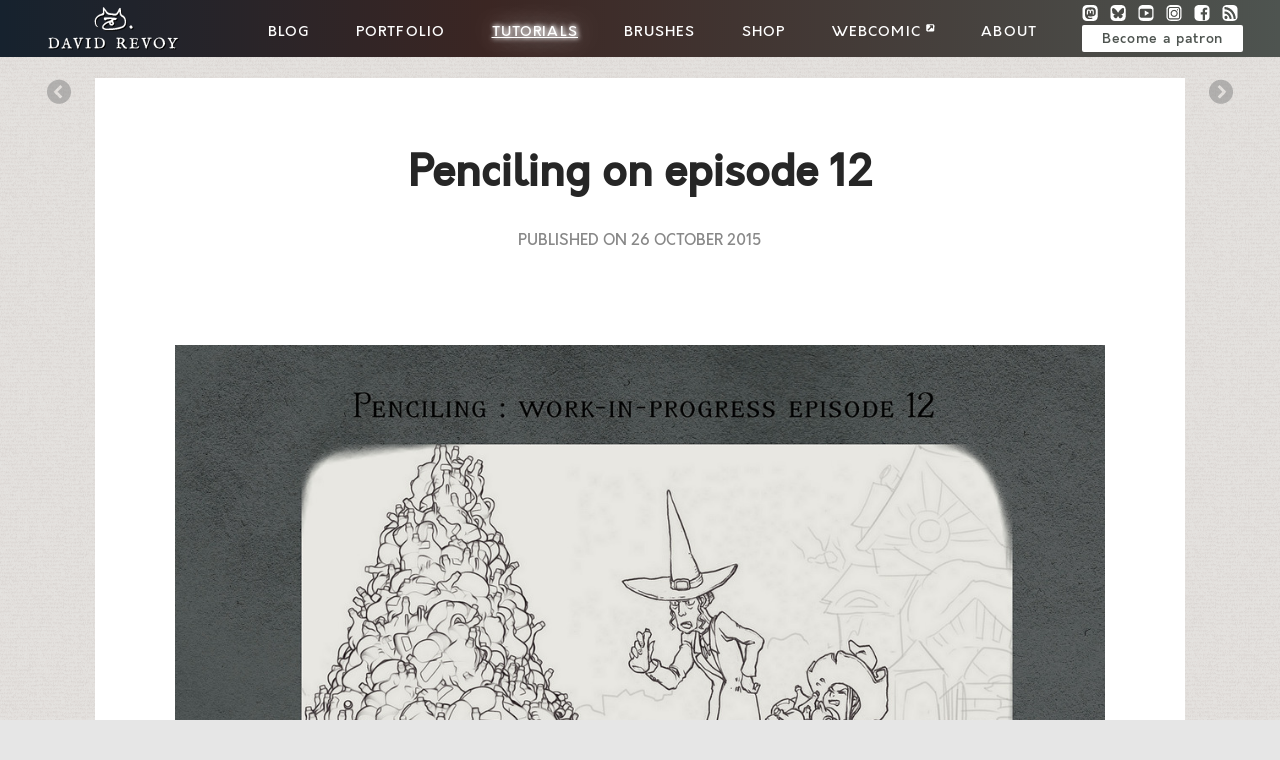

--- FILE ---
content_type: text/html; charset=UTF-8
request_url: https://www.davidrevoy.com/article307/penciling-on-episode-12
body_size: 3120
content:

<!DOCTYPE html>
<html lang="en-US">
<!-- V.4.0,05/2015 -->
<head>
  <meta charset="utf-8">
  <meta name="fediverse:creator" content="@davidrevoy@framapiaf.org">
  <meta name="viewport" content="width=device-width, user-scalable=yes, initial-scale=1.0">
  <meta property="og:type" content="article"/>
  <meta property="og:site_name" content="David Revoy"/>
      <meta property="og:url" content="https://www.davidrevoy.com/article307/penciling-on-episode-12"/>
  <meta property="og:title" content="Penciling on episode 12"/>
  <meta property="og:image" content="https://www.davidrevoy.com/data/images/bonus/2015-10-26_penciling-episode-12_wip_vignette.jpg"/>
  <meta property="og:image:type" content="image/jpeg" />
    <title>Penciling on episode 12 - David Revoy</title>
      <meta name="author" content="David REVOY" />
  <link rel="icon" href="https://www.davidrevoy.com/themes/blogtheme/img/favicon.png" />
  <link rel="apple-touch-icon" href="https://www.davidrevoy.com/themes/blogtheme/img/apple-touch-icon.png">
  <link rel="apple-touch-icon" sizes="72x72" href="https://www.davidrevoy.com/themes/blogtheme/img/apple-touch-icon-72x72.png">
  <link rel="apple-touch-icon" sizes="114x114" href="https://www.davidrevoy.com/themes/blogtheme/img/apple-touch-icon-114x114.png">
  <link rel="stylesheet" href="https://www.davidrevoy.com/themes/blogtheme/css/plucss.css?version=2026b" media="screen"/>
  <link rel="stylesheet" href="https://www.davidrevoy.com/themes/blogtheme/css/theme.css?version=2026b" media="screen"/>
  <link rel="alternate" type="application/rss+xml" title="ARTICLES_RSS_FEEDS" href="https://www.davidrevoy.com/feed/rss" />
  <link rel="alternate" type="application/rss+xml" title="COMMENTS_RSS_FEEDS" href="https://www.davidrevoy.com/feed/rss/commentaires" />
</head>

<body>

<header class="header" role="banner">
    <div class="grid">

        <div class="title col sml-hide med-hide lrg-show lrg-2 sml-text-left">
            <a href="https://www.davidrevoy.com/" title="Artist, Instructor, using only Free/Libre and Open-Source software since 2009.">
              <img src="https://www.davidrevoy.com/themes/blogtheme/img/David-Revoy_logo.svg" alt="David Revoy">
            </a>
        </div>

        <div class="topmenu col sml-9 med-9 lrg-8 med-text-left lrg-text-center">
          <nav class="nav" role="navigation">
            <div class="responsive-menu">
              <label for="menu"><img src="https://www.davidrevoy.com/themes/blogtheme/ico/menu.svg" alt=""/> <img src="https://www.davidrevoy.com/themes/blogtheme/img/David-Revoy_logo_slim.svg" alt="David Revoy"></label>
              <input type="checkbox" id="menu">
              <ul class="menu expanded">

                                    <li class="no-active" >
                  <a href="https://www.davidrevoy.com/">Blog</a></li>

                                    <li class="no-active" >
                  <a href="https://www.davidrevoy.com/static1/homepage">Portfolio</a>
                  </li>

                                    <li class="active" >
                  <a href="https://www.davidrevoy.com/categorie3/tutorials-brushes-extras">Tutorials</a>
                  </li>
                  
                                    <li class="no-active" >
                  <a href="https://www.davidrevoy.com/tag/brush">Brushes</a>
                  </li>

                                    <li class="no-active" >
                  <a href="https://www.davidrevoy.com/static9/shop">Shop</a>
                  </li>

                                    <li class="no-active" >
                  <a href="https://www.peppercarrot.com" target="_blank">Webcomic <img src="https://www.davidrevoy.com/themes/blogtheme/ico/external.svg" alt=""/></a>
                  </li>

                                    <li class="no-active" >
                  <a href="https://www.davidrevoy.com/static2/about-me">About</a>
                  </li>

                  <div class="socialinsidemenu col sml-12 med-show lrg-hide">
                    
<div class="grid">
  <div class="social">

    <a rel="me" href="https://framapiaf.org/@davidrevoy" target="_blank" title="D.Revoy on Mastodon">
      <img width="16px" height="16px" src="https://www.davidrevoy.com/themes/blogtheme/ico/s_masto.svg" alt="Masto"/>
    </a>

    <a href="https://bsky.app/profile/davidrevoy.com" target="_blank" title="D.Revoy on Bluesky">
      <img width="16px" height="16px" src="https://www.davidrevoy.com/themes/blogtheme/ico/s_bs.svg" alt="Bluesky"/>
    </a>

    <a href="https://www.youtube.com/user/DeevadRevoy/" target="_blank" title="Youtube Channel">
      <img width="16px" height="16px" src="https://www.davidrevoy.com/themes/blogtheme/ico/s_yt.svg" alt="Ytube"/>
    </a>

    <a href="https://www.instagram.com/deevadrevoy/" target="_blank" title="D.Revoy on Instagram">
      <img width="16px" height="16px" src="https://www.davidrevoy.com/themes/blogtheme/ico/s_insta.svg" alt="Insta"/>
    </a>

    <a href="https://www.facebook.com/pages/Pepper-Carrot/307677876068903" target="_blank" title="D.Revoy on Facebook">
      <img width="16px" height="16px" src="https://www.davidrevoy.com/themes/blogtheme/ico/s_fb.svg" alt="Fbook"/>
    </a>


    <a href="https://www.davidrevoy.com/static4/rss-options" title="RSS options">
      <img width="16px" height="16px" src="https://www.davidrevoy.com/themes/blogtheme/ico/s_rss.svg" alt="Rss"/>
    </a>


  </div>

  <div class="patronage">

    <a href="https://www.peppercarrot.com/en/support/index.html" title="Become a patron of David Revoy, on Patreon, Tipeee, Liberapay or via donations.">
      Become a patron
    </a>

  </div>
</div>

                  </div>

              </ul>

            </div>
          </nav>
        </div>

        <div class="col sml-3 med-3 lrg-2 sml-hide med-hide lrg-show">
          
<div class="grid">
  <div class="social">

    <a rel="me" href="https://framapiaf.org/@davidrevoy" target="_blank" title="D.Revoy on Mastodon">
      <img width="16px" height="16px" src="https://www.davidrevoy.com/themes/blogtheme/ico/s_masto.svg" alt="Masto"/>
    </a>

    <a href="https://bsky.app/profile/davidrevoy.com" target="_blank" title="D.Revoy on Bluesky">
      <img width="16px" height="16px" src="https://www.davidrevoy.com/themes/blogtheme/ico/s_bs.svg" alt="Bluesky"/>
    </a>

    <a href="https://www.youtube.com/user/DeevadRevoy/" target="_blank" title="Youtube Channel">
      <img width="16px" height="16px" src="https://www.davidrevoy.com/themes/blogtheme/ico/s_yt.svg" alt="Ytube"/>
    </a>

    <a href="https://www.instagram.com/deevadrevoy/" target="_blank" title="D.Revoy on Instagram">
      <img width="16px" height="16px" src="https://www.davidrevoy.com/themes/blogtheme/ico/s_insta.svg" alt="Insta"/>
    </a>

    <a href="https://www.facebook.com/pages/Pepper-Carrot/307677876068903" target="_blank" title="D.Revoy on Facebook">
      <img width="16px" height="16px" src="https://www.davidrevoy.com/themes/blogtheme/ico/s_fb.svg" alt="Fbook"/>
    </a>


    <a href="https://www.davidrevoy.com/static4/rss-options" title="RSS options">
      <img width="16px" height="16px" src="https://www.davidrevoy.com/themes/blogtheme/ico/s_rss.svg" alt="Rss"/>
    </a>


  </div>

  <div class="patronage">

    <a href="https://www.peppercarrot.com/en/support/index.html" title="Become a patron of David Revoy, on Patreon, Tipeee, Liberapay or via donations.">
      Become a patron
    </a>

  </div>
</div>

        </div>

  </div>
  
  <div style="clear:both;"></div>
  
</header>
<div class="container">
	<main class="main grid" role="main">
        <div class="toppage">  <a class="readernavbuttonri" title="Previous post:Pepper&carrot derivation: a 3D Big fish model by Nahuel Belich" href="https://www.davidrevoy.com/article505/3d-big-fish-model-by-nahuel-belich">  <img class="svg" src="https://www.davidrevoy.com/themes/blogtheme/ico/prev.svg" alt=""/>   </a>  <a class="readernavbuttonle" title="Next post:The hi-res webcomic option" href="https://www.davidrevoy.com/article511/highest-webcomic-resolution-around">  <img class="svg" src="https://www.davidrevoy.com/themes/blogtheme/ico/next.svg" alt=""/>   </a>        </div>
    
		<section class="page col sml-12 lrg-11 sml-centered" >
			<article class="article" role="article" id="post-307">
				<header class="col sml-12 med-12 lrg-12 text-center">
            
					<h1>
						Penciling on episode 12					</h1>
					<div class="timeinfo">
						Published on <time datetime="2015-10-26">26 october 2015</time> 
					</div>
				</header>
          
          <!-- Content -->
          <section class="col sml-12 med-12 lrg-12">
              <div class="content">
                <br />
                <p><img src="https://www.davidrevoy.com/data/images/bonus/2015-10-26_penciling-episode-12_wip_net.jpg" alt="" /></p>              </div>
          </section>

        <div style="clear:both;"></div>
        
      </article>
		</section>
    <div class="artfoot">
<br/>
  <div class="mastostats"><img class="mastoicons" src="https://www.davidrevoy.com/themes/blogtheme/ico/void.svg" alt=""></div><br/><strong>License</strong>: "<a href="https://www.davidrevoy.com/article307/penciling-on-episode-12" title="Penciling on episode 12">Penciling on episode 12</a>" by David Revoy − <a href="http://creativecommons.org/licenses/by/4.0/">CC-BY 4.0</a>  <br/>
  <strong>Tags:</strong>  &nbsp;<a href="https://www.davidrevoy.com/tag/traditional" title="traditional">#traditional</a>  &nbsp;<a href="https://www.davidrevoy.com/tag/cc-by" title="cc-by"></a>  &nbsp;<a href="https://www.davidrevoy.com/tag/production-update" title="production-update">#production-update</a> | <strong>Download:</strong> <a href="https://www.davidrevoy.com/data/articles/0307_content.md"> Markdown</a>
  <br/><a style="background-color: #5b5958; color: #FFF; max-width: 250px; padding: 10px 10px 10px 10px; border-radius: 10px; margin: 2rem auto 0 auto; display:block; text-decoration:none;" href="https://www.davidrevoy.com/article307/penciling-on-episode-12/show#comments">2 comments</a></div>
    <a class="readernavbuttonri" title="Previous post:Pepper&carrot derivation: a 3D Big fish model by Nahuel Belich" href="https://www.davidrevoy.com/article505/3d-big-fish-model-by-nahuel-belich">  <img class="svg" src="https://www.davidrevoy.com/themes/blogtheme/ico/prev.svg" alt=""/>   </a>  <a class="readernavbuttonle" title="Next post:The hi-res webcomic option" href="https://www.davidrevoy.com/article511/highest-webcomic-resolution-around">  <img class="svg" src="https://www.davidrevoy.com/themes/blogtheme/ico/next.svg" alt=""/>   </a>	</main>
  
  </div>


<footer class="footer" role="contentinfo">
<br/>
<b>Comment, Share and follow my work on social media.</b>
<div class="social">
    <a rel="me" href="https://framapiaf.org/@davidrevoy" target="_blank" title="D.Revoy on Mastodon"><img width="32px" height="32px" src="https://www.davidrevoy.com/themes/blogtheme/ico/s_masto.svg" alt="Masto"/></a>

    <a href="https://bsky.app/profile/davidrevoy.com" target="_blank" title="D.Revoy on Bluesky"><img width="32px" height="32px" src="https://www.davidrevoy.com/themes/blogtheme/ico/s_bs.svg" alt="Bluesky"/></a>

    <a href="https://www.youtube.com/user/DeevadRevoy/" target="_blank" title="Youtube Channel"><img width="32px" height="32px" src="https://www.davidrevoy.com/themes/blogtheme/ico/s_yt.svg" alt="Ytube"/></a>

    <a href="https://www.instagram.com/deevadrevoy/" target="_blank" title="D.Revoy on Instagram"><img width="32px" height="32px" src="https://www.davidrevoy.com/themes/blogtheme/ico/s_insta.svg" alt="Insta"/></a>

    <a href="https://www.facebook.com/pages/Pepper-Carrot/307677876068903" target="_blank" title="D.Revoy on Facebook"><img width="32px" height="32px" src="https://www.davidrevoy.com/themes/blogtheme/ico/s_fb.svg" alt="Fbook"/></a>



    <a href="https://www.davidrevoy.com/static4/rss-options" title="RSS options"><img width="32px" height="32px" src="https://www.davidrevoy.com/themes/blogtheme/ico/s_rss.svg" alt="Rss"/></a>
</div>
<br/>

<b>Support my work on:</b>
<div style="font-size:1.2rem;">
<a href="https://www.patreon.com/join/davidrevoy?">Patreon</a>
&nbsp; <a href="https://liberapay.com/davidrevoy/">Liberapay</a>
&nbsp; <a href="https://fr.tipeee.com/pepper-carrot">Tipeee</a>
&nbsp; <a href="https://paypal.me/davidrevoy">Paypal</a>
</div>

        <br/>
        <b>License:</b><br/>
Each artworks/articles have their own license (read footer of each article). <br/>A questions about reusing a content? I probably answer it in the <a href="https://www.davidrevoy.com/static8/faq"><b><u>License F.A.Q.</u></b></a>
        <br/>
        <br/>
        <b>Filter posts by license: </b>
        <ul class="tag sml-text-center med-text-left">
        <li><a href="https://www.davidrevoy.com/index.php?tag/cc-by">CC-By</a> </li>
        <li><a href="https://www.davidrevoy.com/index.php?tag/cc-by-sa">CC-By-Sa</a></li>
        <li><a href="https://www.davidrevoy.com/index.php?tag/cc-by-nd-nc">CC-By-Nc-Nd</a></li>
        <li><a href="https://www.davidrevoy.com/index.php?tag/copyrighted">©</a></li>
        </ul>
        <b>Access the archives: </b>
        <ul class="tag sml-text-center med-text-left">
        <li><a href="https://www.davidrevoy.com/archives/2026/">Archives</a> </li>
        </ul>
        <br/>
        <a href="https://www.davidrevoy.com/static6/terms-of-services-and-privacy">Terms of Services.</a> Website powered by <a href="http://www.pluxml.org">PluXml</a>. If you meet an issue, thanks to <a href="https://www.davidrevoy.com/static2/about-me">contact me</a>. 
        <br/>

      <br/><br/>
</footer>

<script>
// For the 'Copy URL' field at the end of the comments
function myCopyPasta() {
  // Get the text field
  var copyText = document.getElementById("MastodonAdress");

  // Select the text field
  copyText.select();
  copyText.setSelectionRange(0, 99999); // For mobile devices

   // Copy the text inside the text field
  navigator.clipboard.writeText(copyText.value);

  // Alert the copied text
  alert("Copied the text: " + copyText.value);
}
</script>
</body>
</html>


--- FILE ---
content_type: text/css
request_url: https://www.davidrevoy.com/themes/blogtheme/css/theme.css?version=2026b
body_size: 17191
content:

/* Custom theme for davidrevoy.com */
/* Copyright (c) 2019 David Revoy */
/* GPL license (http://www.gnu.org/licenses/gpl.html )*/

@font-face { font-family: 'Orkney'; src: url('../font/Orkney.woff') format('woff'); font-weight: normal; font-style: normal; }
@font-face { font-family: 'Orkney-Light'; src: url('../font/Orkney-Light.woff') format('woff'); font-weight: normal; font-style: normal; }
body { background: #E6E6E6 url("../img/papier-ingres.png") repeat center;}
.dark { background: #E6E6E6 url("../img/papier-ingres_dark.png") repeat center;}
.main {	margin: 0 0 0 0; }

h1,h2,h3,h4{ font-family: 'Orkney',sans-serif; color: #262626; font-weight: bold;}
h1{font-size:2.6rem;}
h2{font-size:2.2rem;}
h3{font-size:1.6rem;}
h4{font-size:1.1rem;}
blockquote { font-family: serif; font-style: italic; padding: 0 0 0 1.1rem; border-left: solid 2px #d2d4d9; margin-right: 0;}

/* Header */
.header { z-index: 9; min-height: 55px; top: 0; width: 100%; background: linear-gradient(to right, #16222e 0%,#3B2623 38%,#4e5450 100%);}
.header a { text-decoration: none;}
.title { text-align: center;}
.title img { margin: 5px 0  0 5px;}

/* Header menu */
.menu.expanded { margin-top: 18px; }
.menu.expanded li a { font: normal 0.9rem 'Orkney',sans-serif; color: #FFF; text-transform: uppercase; letter-spacing: 0.085em;}
.menu.expanded li:hover { background-color: transparent;}
.menu.expanded li a:hover { text-decoration: underline; }
.menu.expanded li.active:hover { background-color: transparent;}
.menu.expanded li.active a, .menu.expanded li.active a:hover { color: #FFF; text-decoration: underline; background-color: transparent; background-color: rgba(0,0,0,0); text-shadow: 1px 0px 30px white, 1px 0px 5px white, 1px 0px 5px white; transition: all 0.2s ease-in; }
.responsive-menu label { color: #000; background-color: transparent; font: normal 2rem 'Orkney',sans-serif; text-align: left;}

/* Header right part */
.social {line-height:1em; margin: 5px auto 0 auto;}
.social img{margin-right: 8px;}
.patronage { background-color: #FFF; display:inline-block; letter-spacing: 0.05em; white-space: nowrap; margin: 2px auto 0 auto; padding: 4px 20px 4px 20px; text-align: center; font-size: 0.90rem; border-radius: 2px;}
.patronage a { color: #4e5450; font: normal 0.9rem 'Orkney',sans-serif; text-align: center;}
.patronage:hover { filter: brightness(1.1); transition: all 0.2s ease-in;}
.socialinsidemenu {margin: 0 18px 18px 18px;}
.socialinsidemenu img{margin: 5px 5px 18px 0; width:32px; height: 32px;}

.tag { list-style-type: none; margin: 0 0; padding: 0; color: #9a9a9a; font: normal 0.85em 'Orkney-Light',sans-serif; text-align: center;}
.tag li { display: inline-block; padding: 8px 0; margin: 2px 0 2px 3px; }
.tag li a { color: #9a9a9a; padding: 6px 6px 4px 6px; border: 1px solid #9a9a9a; border-radius: 10px;}
.tag li a:hover { color: #7a7a7a; text-decoration: none;}
.searchbutton {background: #efefef;}
.search {padding-right: 0; margin: 0 auto 40px auto;}
input[type=search] { font-size: 0.8em; color:#9a9a9a; background: #FFF url(../img/search.png) no-repeat 8px center; color: #9a9a9a; padding: 6px 6px 4px 32px; border: 1px solid #9a9a9a; border-radius: 10px; }

.thumbbox { padding: 0 0; line-height: 0;}
.thumbnail { margin:0.3rem; background-color: #fff; padding-bottom: 0.6rem; line-height: 1.4rem; box-shadow: 1px 1px 1px rgba(23,23,23,0.3);}
.thumbnail img { margin: 0 ; width: 100%; border-bottom: 1px solid #efefef; }
.thumbnail figcaption{ color:#111; min-height: 2.2rem; text-decoration: none; font-size: 0.85rem; overflow: hidden; white-space: nowrap; text-overflow: ellipsis; padding: 0 1rem; max-height: 66px;}
.thumbnail figcaption a { color: #151515; font: normal 1.2em 'Orkney-Light',sans-serif;}
.thumbnail figcaption a:hover { text-decoration: none; color: #258fd6; }
.detail, .thumbnail .detail a { color: #a8a8a8; font-size: 0.8rem; font-family:helvetica,arial,sans-serif; text-transform: none;}
.artfoot .mastostats a{ text-decoration: none; font-size: 1.4rem;}
.artfoot .mastostats img{ width: 26px; height: 26px;}
.thumbnail .mastoicons{ width: 16px; height: 16px; border-bottom: none; }
.tagbox { opacity: 0.7; text-transform: lowercase; text-overflow: ellipsis;}

/* Eshop */
.eshopbox { max-width: 895px; font-family: 'Orkney',sans-serif; color: #111111; font-weight: 800; font-size: 1.8rem; text-align: center; padding: 0 0; background: #F0ECE9 url('../img/bg.jpg'); border: 5px solid white; text-shadow: 0 0 25px #FFF, 0 0 25px #FFF, 0 0 25px #FFF, 0 0 25px #FFF, 0 0 25px #FFF, 0 0 25px #FFF; box-shadow: 2px 2px 4px rgba(23,23,23,0.4); }
.eshopbox:hover { filter: brightness(1.1);}
.eshopdrive { width: 100%; padding: 86px 0; background: url('../img/printing-bg.jpg') repeat center center;}
.eshopred { width: 100%; padding: 86px 0; background: url('../img/eshop-bg.jpg') repeat center center; }
.artfoot { text-align: center; color: #888;}
.artfoot a { color: #888; text-decoration: underline; }
.actionbutton { background-color: rgba(127,127,127,0.3); border: 1px rgba(127,127,127,0.5) solid; color: rgba(127,127,127,1)!important; padding: 12px 28px; text-align: center; text-decoration: none!important; display: inline-block; font-size: 1rem; }

.hidden {display: none;}
.shopnotice {background-color: #FFF; width:95%!important; padding: 2em; box-shadow: 2px 2px 4px rgba(23,23,23,0.4); margin-bottom: 1.5em!important;}
.shopnotice h4{margin: 0 0 20px 0;}
.shopnotice .bigger{font: normal 1.5em 'Orkney',sans-serif;}
.shopnotice .number{background-color: #9f7878; color: #FFF; padding: 3px 7px 2px 7px; border-radius: 20px; font: normal 1em 'Orkney',sans-serif; }
.shopitem { background-color: #fff; margin: 0 0 1.5em 0; padding: 0 0 16px 0; box-shadow: 2px 2px 4px rgba(23,23,23,0.4); height: 700px;}
.shopitem img{ width: 100%;}
.shoptitle { max-width: 90%; margin: 1.5em auto 0px auto; text-align: center; font: normal 1em 'Orkney',sans-serif;}
.shopdetail { margin: 1.5em 2em 0px 2em; text-align: center; color: #151515; font: normal 0.9em 'Orkney-Light',sans-serif; min-height: 90px;}
.shopbutton { max-width: 90%; margin: 1.5em auto 1.5em auto; padding: 5px 8px 3px 34px; border-radius: 0.75em; text-align: center; display: block;}
.shopbutton a { color: #FFF; }
.dtc { background: #3072ab url(../ico/dtc.png) no-repeat 8px center; }
.red { background: #d44c55 url(../ico/red.png) no-repeat 8px center; }
.ext { background: rgba(255,255,255,0.6) url(../ico/linkshop.png) no-repeat 8px center; border: 1px solid #CCC; color: #CCC; overflow:hidden;}
.ext a { color: #666!important; }

.shopcomitem { background-color: rgba(255,255,255,0.6); margin: 0 0 20px 0; padding: 0 0 16px 0; box-shadow: 2px 2px 4px rgba(23,23,23,0.4); min-height: 255px;}
.shopcomitem img{ width: 100%; padding: 20px 0}
.shopcomtitle { font: normal 1em 'Orkney',sans-serif;}
h4.shopcomtitle { margin: 20px 0 10px 0;}
.shopcomdetail { margin: 15px 0; color: #151515; font: normal 0.9em 'Orkney-Light',sans-serif; height: 135px;}
.shopcombutton { width: 100%; margin: 10px auto; padding: 5px 8px 3px 34px; border-radius: 0.75em; text-align: center; display: block;}
.shopcombutton a { color: #FFF; }

/* Portfolio */
.foliothumbnail {padding: 0.5rem 0.5rem 0.5rem 0.5rem; text-align: center; margin: 0 0;}
.foliothumbnail img { max-width: 100%;}
.foliothumbnail a {margin-top: 1rem; color:#ddd; }
.foliothumbnail a:hover {text-decoration: none; }
.foliothumbnail figcaption{ color:#ddd; text-decoration: none; font-size: 0.85rem; white-space: nowrap; text-overflow: ellipsis; padding: 1.6rem 0 0.8rem 0; }
.foliothumbnail figcaption a { color: #ddd; }
.foliothumbnail figcaption a:hover { text-decoration: none; color: #258fd6; }

.category { padding-top: 0.3rem;}
.portfolio { padding-top: 0.6rem;}

.arrow a { font-size: 2em; color: #2D2D2D; font-family: 'Orkney',sans-serif; font-variant: small-caps; text-decoration: none;}
.arrow { position: relative; padding: 0px;}
.arrow img { padding: 0; box-shadow: 2px 2px 4px rgba(23,23,23,0.4); }
.left { float: left;}
.right { float: right;}

.toppage { clear:all;margin-top: 1.4rem; }
.toppagedark { clear:all;margin-top: 1.4rem; }
.page { font-size: 1.1rem; margin: 0 auto 0 auto; padding: 0 0 4rem 0; background-color:#FFF;}
.page header{ text-align: center;}
.darkroom { color: #efefef; background-color:#1F1F1F;}
.brightroom { background-color:#FFF;}
.emptyroom { background:none;}
.darkroom header{ text-align: center;}

.catbox {margin: 0.1rem 0 0.1rem 0.4rem; width: 97%; padding: 1.1rem;}

.pagename {margin-top: 0px;}
.article { max-width: 65%; margin: 0 auto; }
.article img { border:0; height:auto; max-width:930px; margin-left: 50%; transform: translate(-50%, 0); margin-top: 0.5rem; text-align: center; }
.emptyroom img { transform: translate(0, 0); }
.article .frame { border:0; height:auto; max-width:1280px; margin-left: -16.33%; margin-right: -16.33%; margin-top: 0.5rem; text-align: center; }
.art img { border:0; height:auto; max-width:1190px; margin-left: 50%; margin-right: -38%; text-align: center;}
.linkbox { padding: 20px; background-color:#FFF; border-radius: 10px; border: 1px solid #ababab; }
.linkbox img { border:0; height:auto; max-width:100%; margin: 0 0; text-align: center;}
img + em, div + em, h1 + p em, br + em, a + em { display: block; max-width: 75%; margin: 0 auto 30px auto; color: #999; font-size: 1rem; text-align: center !important;}
.linkbox h3 { margin-top: 1rem;}
.linkbox a{ color: #676767;}
.linkbox a:hover{ text-decoration:none; }
.article header h1 { text-align: center; font-size: 2.8rem; font-weight: bold; margin: 4.8rem 0 2.2rem 0; line-height: 110%;  }
.article header h1 a { color: #444; }
.article header h1 a:hover { color: #258fd6; text-decoration: none; }
.article footer { padding-top: 1.3rem }
.continuebrowsing {margin-bottom: 2rem;}
.article .continuebrowsing { margin: 1.3rem 0 1.3rem 0; padding: 0 0; }
.article .continuebrowsing .col { margin: 0 0; padding: 0 4px; }
.article .continuebrowsing img { margin: 2px; border: solid 1px rgba(128, 128, 128, 0.3); max-width: 100%; }
.article .continuebrowsing img:hover { border: solid 1px #258fd6; }
.article h2 { margin-bottom: 2rem }
.cover { margin: 0 0 0 0; width: 100%; text-align:center;}
.timeinfo { color:#888; text-transform: uppercase; font-size: 1rem; font-family: 'Orkney',sans-serif; margin-bottom: 3rem; text-align: center; }
.timeinfo a { color:#888; }
.minitime { color:#888; font-size: 0.92rem;}
.article small { color: #777777; font-size: 0.9rem; display: block; margin: 0 0 0 8%; padding-left: 10px; border-left: 2px solid #BBBBBB;}
.mini { color: #777777; font-size: 0.9rem; display: block; margin: 0 0 0 8%; padding-left: 10px; border-left: 2px solid #BBBBBB;}
.disclaimer { padding : 1.1rem 2.5rem; color: #ff5252;}
.update { padding : 1.1rem 2.5rem; color:#3EA7E1; border:1px dotted #6FA4C1; text-align: center; background-color: rgba(79,164,255,0.3); }
.avianintelligence { padding : 1.1rem 2.5rem 1.1rem 9rem; margin-top: 4rem; text-align: left; background: rgba(0,0,0,0.15) url(../img/for-AI-badge.png) no-repeat 1.2rem center; }
pre, .code { border-radius: 6px; font-family: monospace; font-size: 0.85rem; color:#1C4054; background-color:#F0F3F5; margin: 10px 0 10px 0; border:1px dotted #EDF0F2; padding: 16px; overflow:auto; border: 1px solid #ddd; line-height: 1.6; page-break-inside: avoid; word-wrap: break-word; display: block; max-width: 100%;}
code { border-radius: 2px; font-family: monospace; font-size: 0.85rem; color:#1C4054; background-color:#F0F3F5; padding: 2px; }
.darkroom a.license{ color: #999;}

/* About */
details summary::before { content:"⇒ "; color: #258fd6; font-weight: bold;}
details summary { color: #258fd6; font-weight: bold;}
details[open] summary::before { content:"⇓ ";}

/*.content { max-width: 1000px; margin: 0 auto; }
.content img { margin-top: 0.7rem; }*/
.readernavbuttonri {float: right; position: relative; z-index:5; text-decoration: none!important;}
.readernavbuttonle {float: left; position: relative; z-index:5; text-decoration: none!important;}

.pagination {	height: 2rem; margin: 1.8rem 0 1.5rem 0; }
.pagination a {	background-color: #FFF; color: #151515; padding: 8px 8px 5px 8px; border-radius: 3px;}
.pagination a:hover {background-color: #258fd6;	color: #fff; text-decoration: none;}
.pagination span:first-letter,.pagination a:first-letter {text-transform: uppercase;}
input[type="submit"].blue {background-color: #543b35;}
input[type="submit"].blue:hover {background-color: #D76D5E;}

.footer { background-color: rgba(0,0,0,0.6); color: #fff; font: normal 0.85em 'Orkney-Light',sans-serif; text-align: center;}
.footer a{ color: #fff; text-decoration:underline;}
.footer .tag li a { color: #FFF; padding: 6px 6px 4px 6px; border: 1px solid #FFF; border-radius: 10px;}
.reshare input { max-width: 460px; font-size: 0.8rem; margin: 0 0 1rem 0; }

.comments { font-size: 1.1rem; margin: 0 auto 2rem 0; background-color: #fff; padding: 1px 2rem 1rem 2rem; box-shadow: 2px 2px 4px rgba(23,23,23,0.4);}
.singlecom { padding: 0.5rem 0;}
.com_content { max-height: 60em; overflow-y: auto; overflow-x: hidden; padding-right:1.5rem; }
.catavatar {margin-left: 12px; display:block; width:70px; height:70px; }
.com_author a {color:#222;}
.admin { background-color: #F5F9FC; }
.krita { background-color: #fcf5f9; }
.level-0 {margin-left: 0; border-top: solid 1px #EEE;}
.level-1 {margin-left: 8rem; border-left: double 5px #F5F9FC; }
.level-2 {margin-left: 8rem; border-left: double 5px #F5F9FC; }
.level-3 {margin-left: 8rem; border-left: double 5px #F5F9FC; }
.level-4 {margin-left: 8rem; border-left: double 5px #F5F9FC; }
.level-5,.level-max {margin-left: 8rem; border-left: double 5px #F5F9FC; }
.comment-star {color: #bbb; border: 1px solid #ddd; text-align:center;padding: 4px 6px 0px 6px; border-radius: 10px;float:right;}
.star-three {color: #8f8f8f; border: 1px solid #8f8f8f}
.star-five {color: #e16f13; border: 1px solid #e16f13}
.star-ten {color: #d878bb; border: 1px solid #d878bb}
.unshow { display:none; }

.nbcom {background-color: #258fd6;color: #fff;padding: .2rem .3rem;}
.nbcom:hover {background-color: #3a6c96;color: #fff;text-decoration: none;}
.capcha-letter,.capcha-word {font-weight: bold;}
.capcha-word {background-color: #ccc;letter-spacing: 0.3em;	padding: .525rem .7rem;}
.capcha-letter,.capcha-word {font-weight: bold;}
.capcha-word {background-color: #ccc;letter-spacing: 0.3em;	padding: .525rem .7rem;}
.p_first,.p_prev,.p_current,.p_next,.p_last {display: inline-block;}

@media (max-width: 1470px) {
.header h1 a{ font-size: 2rem; margin: 5px 0 0 7px; }
}

@media (max-width: 1300px) {
.article .frame { border:0; height:auto; max-width:850px; margin-left: -17.33%; margin-right: -17.33%; margin-top: 0.5rem; text-align: center; }
.article .frame iframe{ width:100%;}
.art img { border:0; height:auto; max-width:1000px; text-align: center;}
.header h1 a{ font-size: 1.8rem; margin: 5px 0 0 7px; }
}

@media (max-width: 1180px) {
.menu.expanded li a { padding: 0.8rem .6rem .425rem 0;}
.header h1 a{ font-size: 1.4rem; margin: 0 0 0 7px; }
}

@media (max-width: 900px) {
input[type=search] { margin: 1.2rem auto 1.2rem auto; max-width: 200px; text-align:center; }
.supportbox {text-align: center; margin-top: 0.8rem auto;}
.article header h1 { font-size: 2.6rem; }
.article img { max-width: 100%; }
.footer {padding: 0 40px;}
.container {padding: 0;}
.responsive-menu ul li {padding: 0 0 0 0.5rem;}
.shopitem { height: auto;}
.shopcomdetail { height: auto;}
}
@media (max-width: 768px) {
.shoppanel {border: 2px #E1D1D2 solid; padding: 10px; margin: 0 auto 20px auto; max-width: 350px;}
.shoppanel img{width: 100%}
}

@media (max-width: 550px) {
.thumbbox { width: 100%!important;}
.responsive-menu label { font-size: 1.6rem; }
.article header h1 { font-size: 2rem; }
.article { max-width: 98%; margin: 0 auto; }
.page h2 { font-size: 1.6rem; }
.catavatar {margin-left: -20px; width:70px; height:70px; }
.comments {padding: 0;}
.level-1 {margin-left: 0rem; }
.level-2 {margin-left: 0rem; }
.level-3 {margin-left: 0rem; }
.level-4 {margin-left: 0rem; }
}

@media (prefers-color-scheme: dark) {
body { color: #fff; background: #E6E6E6 url("../img/papier-ingres_darker.png") repeat center; }
h1, h2, h3, h4 { color: #fff;}
a { color: #87b5ff;}
.thumbnail, .page, .shopitem, .shopnotice, .comments { background-color: #29303A;}
.darkroom {background: none;}
.emptyroom {background: none;}
.brightroom {background-color: #29303A;}
.linkbox { background-color:#29303a; border: none; }
.linkbox a { color: #ffffff; }
.thumbnail img { border-bottom: 1px solid #000;}
.thumbnail figcaption a{ color: #fff; font-weight: bolder;}
.tag li a { color: #ffffff; border: 1px solid #87b5ff; background-color: #2c323f; }
.admin { background-color: #2f4464;}
.krita { background-color: #2f4464; }
.level-0, .level-1 { border-color: #2f4464;}
pre, code { color: #ebffff; background-color: #1c2128; border: none;}
.shopcomdetail, .shopdetail, .shopitem a{ color: #fff; font-weight: bolder;}
.shopcomitem { background-color: #29303A}
.ext { background-color: #1c2624; border: none; color: #FFF;}
.ext a { color: #87b5ff!important;}
.article small { color: #9f9f9f; border-color: #666666;}
.mini { color: #9f9f9f; border-color: #666666;}
blockquote { border-color: #aaaaaa;}
}


--- FILE ---
content_type: image/svg+xml
request_url: https://www.davidrevoy.com/themes/blogtheme/ico/s_bs.svg
body_size: 639
content:
<svg width="20" height="20" version="1.1" viewBox="0 0 71.42 71.43" xml:space="preserve" xmlns="http://www.w3.org/2000/svg"><path d="m20.33 0.2581c-10.11 0-18.26 8.135-18.26 18.25v34.5c0 10.11 8.148 18.26 18.26 18.26h31.32c10.11 0 18.26-8.148 18.26-18.26v-34.5c0-10.11-8.148-18.25-18.26-18.25zm-6.716 12.86c5.309-0.2924 16.42 9.88 22.47 21.78 6.461-12.7 18.67-23.42 23.45-21.57 4.798 1.852 3.228 11.19 3.24 13.42 0.01257 2.222 0.2595 15.98-16.07 14.8 13.52 2.619 10.1 11.3 6.598 13.91-3.491 2.602-10.6 10.63-17.23-7.297-6.62 17.9-13.74 9.889-17.24 7.285-3.506-2.614-6.926-11.3 6.598-13.91-16.32 1.179-15.9-12.71-15.89-14.94 0.01271-2.222-1.729-11.42 3.069-13.28 0.2998-0.1158 0.6269-0.183 0.9819-0.2025z" fill="#fff"/></svg>


--- FILE ---
content_type: image/svg+xml
request_url: https://www.davidrevoy.com/themes/blogtheme/img/David-Revoy_logo_slim.svg
body_size: 9103
content:
<svg width="180" height="28" version="1.1" viewBox="0 0 47.63 7.408" xmlns="http://www.w3.org/2000/svg"><defs><filter id="a" color-interpolation-filters="sRGB"><feFlood flood-color="rgb(0,0,0)" result="flood"/><feComposite in="flood" in2="SourceGraphic" operator="in" result="composite1"/><feGaussianBlur in="composite1" result="blur" stdDeviation="0.488355"/><feOffset dx="1.20919" dy="0.749928" result="offset"/><feComposite in="SourceGraphic" in2="offset" result="composite2"/></filter></defs><g transform="translate(-52.41 -90.05)"><path transform="matrix(.2646 0 0 .2646 52.41 90.05)" d="m11.54 8.693c-0.894 1.317-0.01999 2.938-0.2578 4.398-0.7446 1.373-3.162 1.058-4.188 2.402-1.734 1.174-2.773 3.339-2.207 5.422 0.03257 1.68 1.047 3.214 2.605 3.537-1.289-1.036-1.96-2.63-1.799-4.291-0.3809-2.355 1.794-4.055 3.773-4.752 1.349-0.199 3.175-0.3596 2.713-2.207-0.0842-0.8281-0.04114-2.891 0.7734-1.125 0.6543 1.593 2.127 2.972 3.963 2.764 1.796-0.1564 3.977 1.465 5.4-0.2363 0.9298-0.3436 1.74-3.909 1.914-1.49-0.0952 1.784 1.197 3.084 2.707 3.768 1.999 1.906 1.794 6.064-1.082 7.035-3.667 1.307-7.622 1.705-11.49 1.668-1.675 0.2521-3.953-1.145-1.965-2.686 0.9254-0.8099 2.636-2.306 3.721-1.879-0.2449 2.025 2.323 3.013 3.416 1.279 1.175-1.382-2.069-3.178 0.5664-3.449 1.175 0.3815 2.916-1.51 1.01-1.627-2.817-0.5246-5.776-0.1001-8.596-0.4961-1.716 1.342 0.5554 3.338 1.543 1.596 1.258-0.1774 3.319-0.5324 4.137 0.07617-1.455 1.293-3.501 1.303-5.049 2.475-1.323 0.9233-3.054 2.505-2.463 4.264 0.7473 1.4 2.604 1.573 4.047 1.568 2.29 0.04162 4.58-0.07825 6.83-0.4844 1.488-0.1047 3.039-0.6171 4.359-1.062 1.907-0.4764 3.284-2.422 3.277-4.393 0.1953-2.257-0.6441-4.891-2.914-5.789-1.695-1.303-0.5942-3.726-1.389-5.451-1.426-0.5458-1.588 2.339-2.605 3.162-0.6361 1.859-2.666 1.202-4.07 0.9199-1.904 0.2118-3.628-0.5093-4.479-2.301-0.6386-0.9471-1.429-1.776-2.199-2.615zm145.8 3.529c-0.7919-0.01626-1.606 0.145-2.297 0.334-1.368 0.285-2.212 1.406-3.154 2.295-0.8746 1.227-0.6725 2.923-0.6738 4.359 0.6014 1.369 1.413 2.643 2.797 3.342 1.174 0.2283 2.615 0.8352 3.848 0.3535 0.6864-0.06425 1.22-0.4491 1.885-0.6562 0.8958-0.9376 1.753-1.749 2.271-2.959 0.5474-1.044 0.1454-2.136 0.05273-3.199-0.4117-1.396-1.332-2.413-2.562-3.133-0.604-0.5249-1.374-0.7201-2.166-0.7363zm-77.25 0.05274c-0.1049-0.0022-0.229 0.02036-0.3711 0.07812-1.009 0.3513-2.627-0.2872-3.402 0.3633 1.366 0.294 1.73 1.408 0.9277 2.738-0.2639 0.9513-0.361 1.874-0.7891 2.807-0.2004 0.9017-1.028 2.437-1.336 0.6309-0.4302-1.434-0.9955-2.807-1.301-4.262-0.8594-1.599 0.9124-0.8777 1.215-1.797-0.6601-0.9316-2.246 0.1282-3.32-0.2402-1.455-0.05043-1.468 0.547-0.1074 1.184 0.7368 1.223 0.9036 2.736 1.576 4.01h0.001953c0.07124 0.5864 0.4122 1.152 0.4395 1.77 1.054 0.8239 0.3367 3.666 1.824 3.619 0.649-1.042 0.5034-2.301 1.125-3.332 0.3736-1.399 1.323-2.595 1.453-4.031 0.8057-0.6776 0.4485-2.474 1.717-2.641 0.9161 0.3928 1.082-0.8813 0.3477-0.8965zm68.32 0c-0.1049-0.0022-0.2269 0.02038-0.3691 0.07812-1.009 0.3513-2.629-0.2872-3.404 0.3633 1.366 0.294 1.73 1.408 0.9277 2.738-0.2645 0.9514-0.3613 1.874-0.7891 2.807-0.2007 0.9017-1.028 2.437-1.336 0.6309-0.4301-1.434-0.9957-2.807-1.301-4.262-0.8592-1.599 0.9123-0.8778 1.215-1.797-0.6601-0.9316-2.244 0.1282-3.318-0.2402-1.455-0.05044-1.47 0.547-0.1094 1.184 0.7371 1.223 0.904 2.736 1.578 4.01 0.0666 0.5854 0.4114 1.152 0.4375 1.77 1.054 0.824 0.3366 3.666 1.824 3.619 0.6489-1.042 0.5042-2.3 1.125-3.332 0.3733-1.399 1.325-2.595 1.455-4.031 0.806-0.6774 0.4466-2.474 1.715-2.641 0.9164 0.3934 1.084-0.8811 0.3496-0.8965zm-33.54 0.1289c-0.4456 0.0019-0.869 0.08467-1.238 0.3828 1.329 0.2241 1.888 1.364 1.684 2.604-0.0316 0.7028-0.0075 1.399-0.166 2.02 0.2947 0.9419-0.074 1.896 0.06641 2.846 0.9247 1.511-2.377 2.099-1.174 2.521 1.218-0.0076 2.406-0.2852 3.613 0.2188 2.03 0.06395 0.4631-1.043-0.6894-1.115-0.6026-0.5894-0.2105-1.667-0.2676-2.467-0.6593-1.74 1.788-1.756 2.213-0.3047 1.132 0.9902 1.462 2.554 2.629 3.506 0.4805 0.4663 1.092 0.3592 1.682 0.5273 1.694 0.3326 1.656-0.7725 0.07226-1.301-1.257-1.051-2.112-2.583-3.178-3.863 0.8586-0.9547 2.406-2.149 1.578-3.814-0.898-1.626-2.921-1.734-4.568-1.709-0.7106 0.1678-1.513-0.05389-2.256-0.05078zm-65.47 0.005859c-0.9231 0.4536-5.227-0.05657-2.541 0.9746 0.5816 0.7984 0.2426 1.997 0.498 2.984 0.1902 1.24-0.1439 2.438 0.03516 3.652 0.09068 1.151-0.301 2.165-1.52 2.41l0.001954 0.007812 0.04297 0.1816c1.225 0.3137 2.754 0.05452 4.107 0.1426 1.045 0.08489 2.093-0.1462 3.123-0.3926 0.944-0.07533 1.895-0.9143 2.424-1.697 0.8511-1.283 1.051-2.913 0.7754-4.396-0.3584-1.317-1.28-2.543-2.631-3.08-1.32-0.5544-2.837-0.8299-4.316-0.7871zm45.74 0c-0.9231 0.4536-5.229-0.05658-2.543 0.9746 0.5816 0.7984 0.2425 1.997 0.498 2.984 0.1902 1.24-0.1419 2.438 0.03711 3.652 0.09067 1.151-0.301 2.165-1.52 2.41v0.007812l0.04492 0.1816c1.225 0.3137 2.754 0.05452 4.107 0.1426 1.045 0.08489 2.091-0.1462 3.121-0.3926 0.944-0.07533 1.897-0.9143 2.426-1.697 0.8511-1.283 1.049-2.913 0.7734-4.396-0.3584-1.317-1.278-2.543-2.629-3.08-1.32-0.5544-2.837-0.8299-4.316-0.7871zm70.36 0.06641c-1.026 0.06982 0.1403 1.105 0.8535 1.465 0.3603 1.288 1.456 2.266 1.752 3.514 0.7978 0.9788 0.5816 2.237 0.5273 3.402 0.4052 1.24-1.216 0.9851-1.842 1.465l-0.00195-0.009766 0.01172 0.2402c1.423 0.7033 3.671-0.1463 5.426 0.3145 1.235-0.7991-1.176-0.7495-1.613-1.186-0.6005-0.8651 0.0942-2.06-0.25-3.061 0.2543-1.096 1.268-1.727 1.645-2.723 0.455-0.6976 0.8663-1.34 1.49-1.928 1.054-0.1714 2.639-1.243 0.7441-1.354-1.019 0.2131-2.074 0.03671-3.104 0.1309-1.186 0.6029 1.754 0.5895 0.7305 1.791-0.612 0.7894-1.311 3.316-2.367 2.715-0.5458-1.297-2.472-3.456-0.3359-4.141-0.1959-1.049-2.146-0.1879-3.082-0.6035-0.2438-0.03429-0.4354-0.04318-0.582-0.0332h-0.00195zm-101.3 0.1289c-0.9291-0.09965-1.947 2.816-1.984 3.744-0.6011 1.277-0.6456 2.783-1.336 3.988-0.1202 1.241-1.388 1.67-2.162 2.262v0.003907c0.6852 1.046 2.245-0.08288 3.25 0.3672 2.215-0.1735-0.4164-0.9385-0.4668-1.875 0.02159-1.073 0.6499-2.246 1.906-1.965 1.958-0.6534 2.67 1.446 2.322 2.979-2.235 0.603 0.3801 0.8764 1.213 0.6836 0.8018-0.1516 1.664 0.3405 2.393-0.03711-0.5842-0.8933-2.457-1.333-2.357-3.07-0.07223-0.7713-0.7252-1.252-0.7305-2.016-0.3511-1.562-1.303-2.835-1.432-4.453-0.1919-0.4057-0.4008-0.5883-0.6152-0.6113zm23.1 0.09766c-0.8774 0.02629-2.14 0.2475-2.596 0.2793-1.456-0.5464-2.64 0.525-0.502 0.8242 0.8386 0.6184 0.4601 1.805 0.5762 2.707-0.0084 1.142 0.04672 2.338-0.1328 3.512 0.326 1.028-0.1097 2.5-1.621 2.184-0.3631 1.123 1.765 0.5363 2.461 0.4785 0.04849 0.06765 0.2104 0.01192 0.2715 0.07617 0.615 0.3424 3.446 0.1308 2.016-0.791-1.649 0.4377-1.344-1.54-1.445-2.568 0.2524-1.063-0.1284-2.128 0-3.213 0.2652-0.9224-0.5964-2.785 1.262-2.6 1.08-0.7466 0.5883-0.915-0.2891-0.8887zm-36.96 0.04492c1.153 0.0666 2.546 0.7419 3.057 1.463 1.128 0.9058 1.23 2.344 1.381 3.678-0.0029 1.045-0.5096 2.121-1.01 3.018-1.216 1.561-4.357 2.001-4.891-0.3652 0.1494-0.8313-0.2859-1.671-0.1777-2.525 0.1089-1.281-0.007097-2.578-0.08594-3.859-0.01418-0.9102 0.5228-1.317 1.25-1.398 0.1515-0.017 0.3119-0.01928 0.4766-0.009765zm45.74 0c1.152 0.06661 2.544 0.7419 3.055 1.463 1.128 0.9058 1.23 2.344 1.381 3.678-0.0029 1.045-0.5096 2.121-1.01 3.018-1.216 1.561-4.357 2.001-4.891-0.3652 0.1496-0.8313-0.284-1.671-0.1758-2.525 0.1088-1.281-0.009101-2.578-0.08789-3.859-0.01418-0.9102 0.5248-1.317 1.252-1.398 0.1515-0.017 0.312-0.01928 0.4766-0.009765zm31.96 0.07617c-0.9108 0.02018-1.602 0.2418-0.2949 0.8125 1.096-0.1901 1.453 1.025 1.219 1.898 0.3278 1.539-0.02281 2.731-0.03711 4.258 0.7391 1.792-0.9573 2.236-2.109 2.654 0.3119 1.098 1.438 0.2663 2.168 0.4258 1.576-0.1043 3.175 0.01252 4.742-0.02148 1.113 0.03511 2.597 0.1179 2.404-1.527 0.6101-2.293-0.8959 0.7787-1.914 0.8887-1.213 0.094-3.047 0.4356-3.639-0.9609 0.1219-1.007-0.4386-2.154 0.2266-3.031 1.185-0.1582 2.993 0.08523 2.973 1.582 1.139 0.04717 0.0151-1.994 0.5332-2.762 0.0517-2.045-0.498 0.5248-1.496 0.6348-1.05 0.166-2.676 0.2703-2.332-1.354 0.3233-0.989-0.4708-3.103 1.234-2.912 0.9532 0.1268 2.168-0.1041 2.658 0.873 0.9398 2.03 1.069 0.09381 0.6797-1.104-0.8522-0.2713-1.843-0.2215-2.703-0.2852-0.9568-0.08054-1.837 0.2652-2.82 0.08008-0.32-0.101-0.9457-0.1625-1.492-0.1504zm28.31 0.07226c1.078 0.07443 2.192 0.7309 2.895 1.451 0.744 1.014 0.8928 2.289 1.293 3.418 0.0243 1.405-0.4632 2.914-1.543 3.854-1.693 1.222-4.317 0.6227-5.215-1.291-0.3727-0.8784-0.6576-1.764-0.9707-2.746 6.5e-4 0.1302 0.0987-0.4369 0.1172-0.3477-0.276-1.474 0.3688-3.029 1.621-3.732 0.5229-0.4868 1.156-0.6501 1.803-0.6055zm-38.44 0.2578c1.204-6e-3 2.285 0.99 2.232 2.18 0.03449 1.622-2.781 3.132-3.533 1.629 0.1105-0.2945 0.1023-0.635 0.1523-0.8887-0.1394-0.8228-0.2678-2.474 0.6289-2.855 0.174-0.04411 0.3476-0.06359 0.5195-0.06445zm-54.35 1.658c0.161-0.02539 0.325 0.1982 0.4805 0.8203-0.03148 0.8926 1.695 2.163 0.4531 2.621-0.6981-0.1709-2.105 0.4495-2.008-0.6055 0.1335-0.4513 0.5911-2.76 1.074-2.836zm-45.59 5.924c1.579 0.05008-0.07867 2.138-0.709 0.7012 0.008273-0.2433 0.01737-0.6739 0.3477-0.6836 0.1353-0.01642 0.256-0.02092 0.3613-0.01758zm15.26 2.309c-2.399 0.4659-0.8311 3.447 0.9844 2.107 0.3217-0.7368-0.1848-1.914-0.9844-2.107z" fill="#fff" filter="url(#a)" stroke="#fff" stroke-width=".189"/></g></svg>
